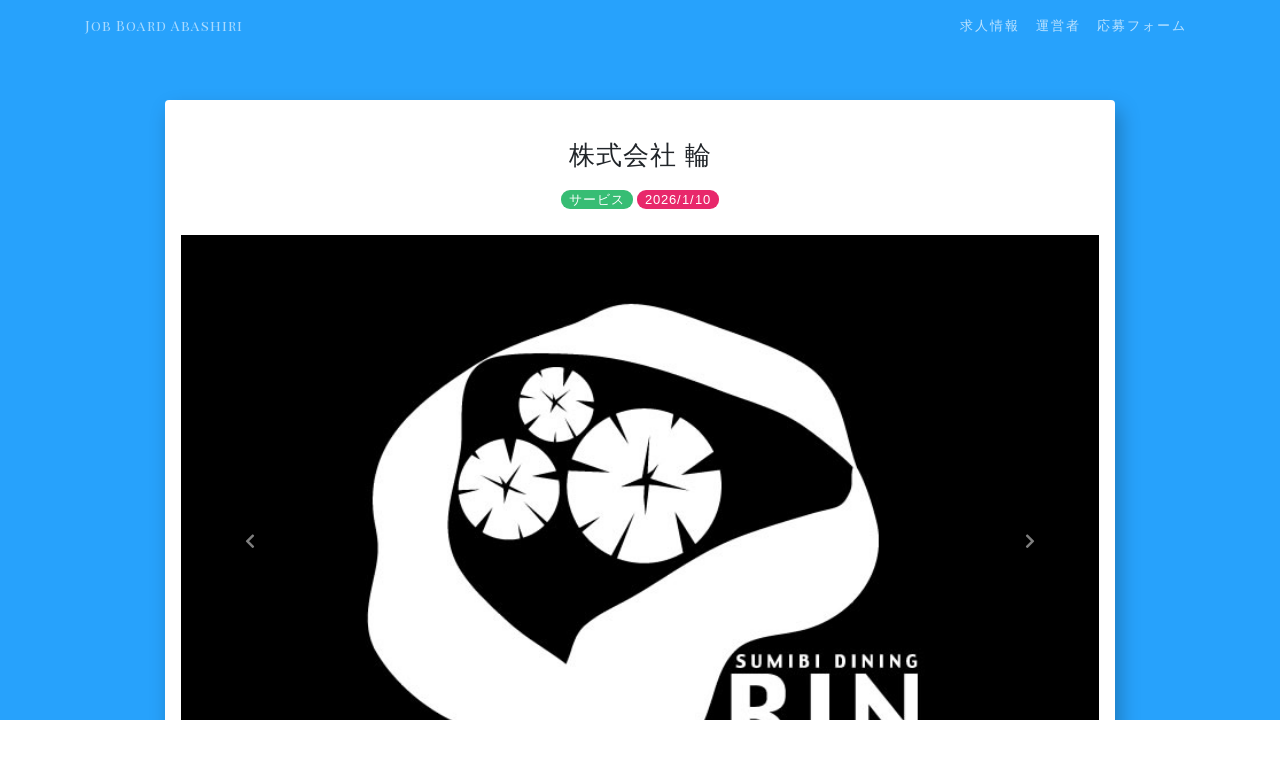

--- FILE ---
content_type: text/html
request_url: https://www.job-board-abashiri.com/job/job-rin.html
body_size: 16934
content:
<!DOCTYPE html>
<html lang="ja">

<head>
    <meta charset="utf-8">
    <meta name="viewport" content="width=device-width, initial-scale=1, shrink-to-fit=no">
    <meta name="description" content="網走商工会議所が運営する網走市内の求人情報サイト。株式会社 輪 の求人情報です。">
    <title>株式会社 輪 - ジョブボードあばしり</title>
    <link rel="icon" type="image/x-icon" href="../img/favicon.ico">
    <link rel="apple-touch-icon" sizes="180x180" href="../img/apple-touch-icon-180x180.png">
    <link href="../vendor/bootstrap/css/bootstrap.min.css" rel="stylesheet">
    <link rel="stylesheet" href="https://use.fontawesome.com/releases/v5.5.0/css/all.css" integrity="sha384-B4dIYHKNBt8Bc12p+WXckhzcICo0wtJAoU8YZTY5qE0Id1GSseTk6S+L3BlXeVIU" crossorigin="anonymous">
    <link href="https://fonts.googleapis.com/css?family=Playfair+Display+SC" rel="stylesheet">
    <link href="../css/theme.css" rel="stylesheet">
    <link href="../css/new.css" rel="stylesheet">
    <link href="../css/rstone.css" rel="stylesheet">
</head>

<body id="page-top">
    <input type="hidden" id="commpany" name="輪（サービス）">
    <!-- Navigation -->
    <nav class="navbar navbar-expand-lg navbar-light fixed-top" id="mainNav">
        <div class="container">
            <a class="navbar-brand js-scroll-trigger en" href="/index.html">Job Board Abashiri</a>
            <button class="navbar-toggler navbar-toggler-right" type="button" data-toggle="collapse" data-target="#navbarResponsive" aria-controls="navbarResponsive" aria-expanded="false" aria-label="Toggle navigation">
                Menu
                <i class="fa fa-bars"></i>
            </button>
            <div class="collapse navbar-collapse" id="navbarResponsive">
                <ul class="navbar-nav ml-auto">
                    <li class="nav-item">
                        <a class="nav-link js-scroll-trigger" href="/index.html#jobs">求人情報</a>
                    </li>
                    <li class="nav-item">
                        <a class="nav-link js-scroll-trigger" href="/index.html#about">運営者</a>
                    </li>
                    <li class="nav-item">
                        <a class="nav-link js-scroll-trigger" href="../contact.html" id="menu_contact">応募フォーム</a>
                    </li>
                </ul>
            </div>
        </div>
    </nav>

    <section class="bg-primary">
        <div class="container">
            <div class="row justify-content-center">
                <div class="col-11 col-sm-10 p-0 pt-4 pl-sm-3 pr-sm-3 pt-sm-4 pb-sm-4 bg-white rounded comp-shadow">
                    <div class="text-center mb-3">
                        <h1 class="page-title-comp mt-3 mb-3">株式会社 輪</h1>
                        <div class="mt-2 mb-4">
                            <span class="badge badge-pill badge-success ls-r">サービス</span>
                            <span class="badge badge-pill badge-danger ls-r">2018/9/10</span>
                        </div>
                    </div>
                    <div class="mx-auto mb-3">
                        <div id="carouselExampleIndicators" class="carousel slide" data-ride="carousel">
                            <!-- インジケータの設定 -->
                            <ol class="carousel-indicators">
                                <li data-target="#carouselExampleIndicators" data-slide-to="0" class="active"></li>
                                <li data-target="#carouselExampleIndicators" data-slide-to="1"></li>
                                <li data-target="#carouselExampleIndicators" data-slide-to="2"></li>
                            </ol>
                            <!-- スライドさせる画像の設定 -->
                            <div class="carousel-inner">
                                <div class="carousel-item active">
                                    <img src="job-img/rin1.jpg" class="w-100">
                                </div><!-- /.carousel-item -->
                                <div class="carousel-item">
                                    <img src="job-img/rin2.jpg" class="w-100">
                                </div><!-- /.carousel-item -->
                                <div class="carousel-item">
                                    <img src="job-img/rin3.jpg" class="w-100">
                                </div><!-- /.carousel-item -->
                            </div><!-- /.carousel-inner -->
                            <!-- スライドコントロールの設定 -->
                            <a class="carousel-control-prev" href="#carouselExampleIndicators" role="button" data-slide="prev">
                                <i class="fas fa-chevron-left"></i>
                            </a>
                            <a class="carousel-control-next" href="#carouselExampleIndicators" role="button" data-slide="next">
                                <i class="fas fa-chevron-right"></i>
                            </a>
                        </div><!-- /.carousel -->
                    </div>
                    <div class="base-box mt-5 mb-5">
                        <h2 class="comp-name text-center">基本情報</h2>
                    </div>
                    <table class="table table-hover job-table">
                        <tr>
                            <th>事業所名</th>
                            <td>株式会社 輪</td>
                        </tr>
                        <tr>
                            <th>Web</th>
                            <td>-</td>
                        </tr>
                        <tr>
                            <th>代表者名</th>
                            <td>柏崎 尚史</td>
                        </tr>
                        <tr>
                            <th>事業所住所</th>
                            <td>網走市南3条西1丁目10－1 ロイヤルコート1F</td>
                        </tr>
                        <tr>
                            <th>事業内容</th>
                            <td>飲食店経営</td>
                        </tr>
                        <tr>
                            <th>業種</th>
                            <td>飲食業</td>
                        </tr>
                        <tr>
                            <th>設立</th>
                            <td>平成26年4月</td>
                        </tr>
                        <tr>
                            <th>資本金</th>
                            <td>500万円</td>
                        </tr>
                        <tr>
                            <th>年商</th>
                            <td>12,000万円</td>
                        </tr>
                        <tr>
                            <th>従業員数</th>
                            <td>正社員７名　パート、アルバイト３０名</td>
                        </tr>
                        <tr>
                            <th>企業PR</th>
                            <td>創業20年の炭火ダイニング輪（焼肉）を中心に、大衆感のある雰囲気とホルモンが売りの一丁目ホルモンひとありき（焼肉）、上質な厳選肉を扱う、焼肉　あじと(焼肉)、モダンな空間と創作料理が自慢の旬彩ダイニング燦々（ダイニングバー）と、2019年3月現在、網走市内に飲食店を4店舗経営。</td>
                        </tr>
                    </table>
                    <div class="base-box mt-5 mb-5">
                        <h2 class="comp-name text-center">求人内容</h2>
                    </div>
                    <table class="table table-hover job-table">
                        <tr>
                            <th>募集職種</th>
                            <td>ホール・キッチンスタッフ</td>
                        </tr>
                        <tr>
                            <th>仕事の内容</th>
                            <td>飲食店業務全般(焼肉店、居酒屋)に従事。調理接客・注文・受付等全般。</td>
                        </tr>
                        <tr>
                            <th>就業場所</th>
                            <td>網走市内</td>
                        </tr>
                        <tr>
                            <th>雇用形態</th>
                            <td>正規</td>
                        </tr>
                        <tr>
                            <th>必要資格・技能</th>
                            <td>無し</td>
                        </tr>
                        <tr>
                            <th>必要な学歴</th>
                            <td>無し（調理師免許取得者は優遇）</td>
                        </tr>
                        <tr>
                            <th>勤務時間</th>
                            <td>15:00 - 3:00の間の8時間程度</td>
                        </tr>
                        <tr>
                            <th>休憩時間</th>
                            <td>60分</td>
                        </tr>
                        <tr>
                            <th>シフト制</th>
                            <td>有り</td>
                        </tr>
                        <tr>
                            <th>休日</th>
                            <td>月10日程度。※隔週で週2日ｼﾌﾄ</td>
                        </tr>
                        <tr>
                            <th>基本給</th>
                            <td>月額　180,000円～</td>
                        </tr>
                        <tr>
                            <th>年収</th>
                            <td>2,160,000円</td>
                        </tr>
                        <tr>
                            <th>通勤手当</th>
                            <td>有り</td>
                        </tr>
                        <tr>
                            <th>諸手当</th>
                            <td>残業手当</td>
                        </tr>
                        <tr>
                            <th>給与形態</th>
                            <td>月給</td>
                        </tr>
                        <tr>
                            <th>賞与</th>
                            <td>あり(前年度実績 0万円～25万円)</td>
                        </tr>
                        <tr>
                            <th>住宅手当</th>
                            <td>無し</td>
                        </tr>
                        <tr>
                            <th>昇給</th>
                            <td>有り</td>
                        </tr>
                        <tr>
                            <th>特記事項</th>
                            <td>食事補助有り</td>
                        </tr>
                        <tr>
                            <th>試用期間の有無</th>
                            <td>有り 90日</td>
                        </tr>
                        <tr>
                            <th>福利厚生</th>
                            <td>社会保険完備</td>
                        </tr>
                        <tr>
                            <th>定年制</th>
                            <td>無し</td>
                        </tr>
                        <tr>
                            <th>退職金制度</th>
                            <td>無し</td>
                        </tr>
                        <tr>
                            <th>採用試験 内容</th>
                            <td>委細面談</td>
                        </tr>
                        <tr>
                            <th>採用試験 担当部署</th>
                            <td>人事部 谷 哲也</td>
                        </tr>
                        <tr>
                            <th>採用試験 実施場所</th>
                            <td>-</td>
                        </tr>
                        <tr>
                            <th>採用試験 移動費補助</th>
                            <td>無し</td>
                        </tr>
                        <tr>
                            <th>採用連絡先</th>
                            <td>0152-45-2958</td>
                        </tr>
                        <tr>
                            <th>採用実績校</th>
                            <td>-</td>
                        </tr>
                        <tr>
                            <th>コメント</th>
                            <td>新店舗展開予定につき、今後の管理職候補を募集。未経験者でも一から丁寧に指導します。共に成長していきましょう。</td>
                        </tr>
                    </table>
                    <div class="row-rs">
                        <div class="col-12 col-sm-6 order-1 order-sm-0">
                            <div class="mt-4 mb-2 ml-2 mr-2">
                                <a href="/index.html#jobs" class="btn btn-warning btn-block pt-3 pb-3">求人情報へ戻る</a>
                            </div>
                        </div>
                        <div class="col-12 col-sm-6 order-0 order-sm-1">
                            <div class="mt-4 mb-2 ml-2 mr-2">
                                <button type="button" id="add_btn" class="btn btn-primary btn-block pt-3 pb-3">応募フォームへ追加</a>
                            </div>
                        </div>
                        <div class="col-12 order-3 text-center text-danger small mb-3">
                            複数の職種が掲載されている場合はご希望の職種を「連絡事項」へご記入願います。
                        </div>
                    </div>
                </div>
            </div>
        </div>
    </section>

    <footer>
        <div class="container">
            <ul class="list-inline">
                <li class="list-inline-item">
                    <a href="../keisai.html">求人情報を掲載したい</a>
                </li>
                <li class="list-inline-item">
                    <a href="../privacy.html">プライバシーポリシー</a>
                </li>
            </ul>
            <p class="pt-2">Job-Board-Abashiri.com <span class="copyright_year"></span>. All Rights Reserved.</p>
        </div>
    </footer>

    <!-- Bootstrap core JavaScript -->
    <script src="../vendor/jquery/jquery.min.js"></script>
    <script src="../vendor/bootstrap/js/bootstrap.bundle.min.js"></script>
    <script src="../vendor/jquery-easing/jquery.easing.min.js"></script>
    <script src="../js/new-age.min.js"></script>

    <!--select-->
    <script>
        $(function() {
            $('.dropdown-menu .dropdown-item').click(function() {
                var visibleItem = $('.dropdown-toggle', $(this).closest('.dropdown'));
                visibleItem.text($(this).attr('value'));
            });
        });

    </script>
    <!--fadein-->
    <script>
        $(function() {
            $('body').fadeIn(2000);
        });

    </script>
    <script>
        now = new Date();
        y = now.getFullYear();
        $('.copyright_year').text(y);

    </script>
    <!--newdate-->
    <script>
        $(function() {
            now = new Date();
            one_month = new Date();
            now = new Date(now.getFullYear(), now.getMonth(), now.getDate());
            one_month = new Date(now.setMonth(now.getMonth() - 1));
            $('.badge-danger').each(function() {
                t_date = new Date();
                t_date = new Date($(this)[0].textContent);
                if (one_month > t_date) {
                    while (one_month > t_date) {
                        t_date = new Date(t_date.setMonth(t_date.getMonth() + 1));
                        year = t_date.getFullYear();
                        month = t_date.getMonth() + 1;
                        day = t_date.getDate();
                    }
                    $(this)[0].textContent = year + "/" + month + "/" + day;
                };
            });
        });

    </script>
    <!--newdate-->
        <!-- form_add -->
    <script src="../js/session_save.js"></script>
    <script>
        $(document).ready(function() {
            list_check();
        });
        $("#add_btn").click(function() {
            add_commpany();
        });
    </script>
    <!-- form_add -->
    <!-- Global site tag (gtag.js) - Google Analytics -->
    <script async src="https://www.googletagmanager.com/gtag/js?id=UA-131887099-1"></script>
    <script>
        window.dataLayer = window.dataLayer || [];
        function gtag() {
            dataLayer.push(arguments);
        }
        gtag('js', new Date());
        gtag('config', 'UA-131887099-1');
    </script>

</body>

</html>


--- FILE ---
content_type: text/css
request_url: https://www.job-board-abashiri.com/css/new.css
body_size: 7476
content:
/*!
 * Start Bootstrap - New Age v5.0.0 (https://startbootstrap.com/template-overviews/new-age)
 * Copyright 2013-2018 Start Bootstrap
 * Licensed under MIT (https://github.com/BlackrockDigital/startbootstrap-new-age/blob/master/LICENSE)
 */

html,
body {
  width: 100%;
  height: 100%;
}

body {
}

a {
  -webkit-transition: all .35s;
  transition: all .35s;
}

a:hover, a:focus {
}

hr {
  max-width: 100px;
  margin: 25px auto 0;
  border-width: 1px;
  border-color: rgba(34, 34, 34, 0.1);
}

hr.light {
  border-color: white;
}

h1,
h2,
h3,
h4,
h5,
h6 {
  font-weight: 200;
  letter-spacing: 1px;
}

p {
  line-height: 1.5;
  margin-bottom: 20px;
}

section {
  padding: 100px 0;
}

section h2 {
  font-size: 50px;
}

#mainNav {
  border-color: rgba(34, 34, 34, 0.05);
  background-color: #E44E53;
  -webkit-transition: all .35s;
  transition: all .35s;
  font-weight: 200;
  letter-spacing: 1px;
}

#mainNav .navbar-brand:hover, #mainNav .navbar-brand:focus {
  color: white;
}

#mainNav .navbar-toggler {
  font-size: 12px;
  padding: 8px 10px;
  color: white;
}

#mainNav .navbar-nav > li > a {
  font-size: 11px;
  letter-spacing: 2px;
  text-transform: uppercase;
}

#mainNav .navbar-nav > li > a.active {
  color: black!important;
  background-color: transparent;
}

#mainNav .navbar-nav > li > a.active:hover {
  background-color: transparent;
}

#mainNav .navbar-nav > li > a,
#mainNav .navbar-nav > li > a:focus {
  color: white;
}

#mainNav .navbar-nav > li > a:hover,
#mainNav .navbar-nav > li > a:focus:hover {
  color: white;
}

@media (min-width: 992px) {
  #mainNav {
    border-color: transparent;
    background-color: transparent;
  }
  #mainNav .navbar-brand {
    color: fade(white, 70%);
  }
  #mainNav .navbar-brand:hover, #mainNav .navbar-brand:focus {
    color: white;
  }
  #mainNav .navbar-nav > li > a,
  #mainNav .navbar-nav > li > a:focus {
    color: rgba(255, 255, 255, 0.7);
  }
  #mainNav .navbar-nav > li > a:hover,
  #mainNav .navbar-nav > li > a:focus:hover {
    color: white;
  }
  #mainNav.navbar-shrink {
    border-color: rgba(34, 34, 34, 0.1);
    background-color: #E44E53;
  }
  #mainNav.navbar-shrink .navbar-brand {
    color: #222222;
  }
  #mainNav.navbar-shrink .navbar-brand:hover, #mainNav.navbar-shrink .navbar-brand:focus {
    color: #0D7BFF;
  }
  #mainNav.navbar-shrink .navbar-nav > li > a,
  #mainNav.navbar-shrink .navbar-nav > li > a:focus {
    color: #fff;
  }
  #mainNav.navbar-shrink .navbar-nav > li > a:hover,
  #mainNav.navbar-shrink .navbar-nav > li > a:focus:hover {
    color: black;
  }
}

header.masthead {
    height: 100vh;
    padding-top: 0px;
    padding-bottom: 0px;
    color: white;
    background-color: black;
}

header.masthead .header-content {
  max-width: 500px;
  margin-bottom: 100px;
  text-align: left;
}

header.masthead .header-content h1 {
  font-size: 30px;
}

header.masthead .device-container {
  max-width: 325px;
  margin-right: auto;
  margin-left: auto;
}

header.masthead .device-container .screen img {
  border-radius: 3px;
}

@media (min-width: 992px) {
  header.masthead {
    height: 100vh;
    min-height: 775px;
    padding-top: 0px;
    padding-bottom: 0px;
  }
}
 @media all and (-ms-high-contrast:none){
  *::-ms-backdrop, header.masthead {
    height: 100vh;
    min-height: 775px;
    margin-top: 0px;
    padding-bottom: 0px;
  }
}
  header.masthead .header-content {
    margin-bottom: 0;
    text-align: left;
  }
*::-ms-backdrop, header.masthead .header-content {
    max-width: 500px;
    margin-top: 300px;
  margin-bottom: 100px;
  text-align: left;
  }
  header.masthead .header-content h1 {
    font-size: 46px;
  }
  header.masthead .device-container {
    max-width: 325px;
  }

section.download {
  position: relative;
  padding: 150px 0;
}

section.download h2 {
  font-size: 50px;
  margin-top: 0;
}

section.download .badges .badge-link {
  display: block;
  margin-bottom: 25px;
}

section.download .badges .badge-link:last-child {
  margin-bottom: 0;
}

section.download .badges .badge-link img {
  height: 60px;
}

@media (min-width: 768px) {
  section.download .badges .badge-link {
    display: inline-block;
    margin-bottom: 0;
  }
}

@media (min-width: 768px) {
  section.download h2 {
    font-size: 70px;
  }
}

section.features .section-heading {
  margin-bottom: 30px;
}

section.features .section-heading h2 {
  margin-top: 0;
}

section.features .section-heading p {
  margin-bottom: 0;
}

section.features .device-container,
section.features .feature-item {
  max-width: 325px;
  margin: 0 auto;
}

section.features .device-container {
  margin-bottom: 100px;
}

@media (min-width: 992px) {
  section.features .device-container {
    margin-bottom: 0;
  }
}

section.features .feature-item {
  padding-top: 50px;
  padding-bottom: 50px;
  text-align: center;
}

section.features .feature-item h3 {
  font-size: 30px;
}

section.features .feature-item i {
  font-size: 80px;
  display: block;
  margin-bottom: 15px;
  color: #E44E53;
}

section.cta {
  position: relative;
  padding: 150px 0;
  background-image: url("../img/bg-cta.jpg");
  background-position: center;
  background-size: cover;
}

section.cta .cta-content {
  position: relative;
  z-index: 1;
}

section.cta .cta-content h2 {
  font-size: 50px;
  max-width: 450px;
  margin-top: 0;
  margin-bottom: 25px;
  color: white;
}

@media (min-width: 768px) {
  section.cta .cta-content h2 {
    font-size: 80px;
  }
}

section.cta .overlay {
  position: absolute;
  top: 0;
  left: 0;
  width: 100%;
  height: 100%;
  background-color: rgba(0, 0, 0, 0.5);
}

section.contact {
  text-align: center;
}

section.contact h2 {
  margin-top: 0;
  margin-bottom: 25px;
}

section.contact h2 i {
  color: #dd4b39;
}

section.contact ul.list-social {
  margin-bottom: 0;
}

section.contact ul.list-social li a {
  font-size: 40px;
  line-height: 80px;
  display: block;
  width: 80px;
  height: 80px;
  color: white;
  border-radius: 100%;
}

section.contact ul.list-social li.social-twitter a {
  background-color: #1da1f2;
}

section.contact ul.list-social li.social-twitter a:hover {
  background-color: #0d95e8;
}

section.contact ul.list-social li.social-facebook a {
  background-color: #3b5998;
}

section.contact ul.list-social li.social-facebook a:hover {
  background-color: #344e86;
}

section.contact ul.list-social li.social-google-plus a {
  background-color: #dd4b39;
}

section.contact ul.list-social li.social-google-plus a:hover {
  background-color: #d73925;
}

footer {
  padding: 25px 0;
  text-align: center;
  color: rgba(255, 255, 255, 0.3);
  background-color: #222222;
}

footer p {
  font-size: 12px;
  margin: 0;
}

footer ul {
  margin-bottom: 0;
}

footer ul li a {
  font-size: 12px;
  color: rgba(255, 255, 255, 0.3);
}

footer ul li a:hover, footer ul li a:focus, footer ul li a:active, footer ul li a.active {
  text-decoration: none;
}

.bg-primary {

}

.text-primary {
  color: #fdcc52;
}

.no-gutter > [class*='col-'] {
  padding-right: 0;
  padding-left: 0;
}

.btn-outline {
  color: white;
  border: 1px solid;
  border-color: white;
}

.btn-outline:hover, .btn-outline:focus, .btn-outline:active, .btn-outline.active {
  color: white;
  border-color: #FF4D4D;
  background-color: #FF4D4D;
}

.btn {
  letter-spacing: 2px;
}

.btn-xl {
  padding: 15px 45px;
}
.nav_scroll{
    overflow-x: auto;
  overflow-y: hidden;
  -webkit-overflow-scrolling: touch;
  width: 100vw;
}

.divider {
    background-image: url(../img/divider.png);
    height: 100px;
    background-position: center center;
    background-repeat: no-repeat;
    background-color: aqua;
}


--- FILE ---
content_type: text/css
request_url: https://www.job-board-abashiri.com/css/rstone.css
body_size: 6153
content:
/*!
 * Start Bootstrap - New Age v5.0.0 (https://startbootstrap.com/template-overviews/new-age)
 * Copyright 2013-2018 Start Bootstrap
 * Licensed under MIT (https://github.com/BlackrockDigital/startbootstrap-new-age/blob/master/LICENSE)
 */

html,
body {
  width: 100%;
  height: 100%;
    font-family: "メイリオ","Hiragino Kaku Gothic Pro",Meiryo,"ヒラギノ角ゴ Pro W3","MS PGothic","MS UI Gothic",Helvetica,Arial,sans-serif;
}

.en{
    font-family: 'Playfair Display SC', serif;
    letter-spacing: 2px;
}
.nav_scroll{
    overflow-x: auto;
  overflow-y: hidden;
  -webkit-overflow-scrolling: touch;
  width: 100vw;
}

.orikin{
    white-space: nowrap;
}
.link-box {
    position: relative;
}
.link-box a {
    position: absolute;
    top: 0;
    left: 0;
    width: 100%;
    height: 100%;
    text-indent:-999px;
}
.link-box:hover {
    filter:alpha(opacity=70);/* IE 6,7*/
    -ms-filter: "alpha(opacity=70)";/* IE 8,9 */
    -moz-opacity:0.7;/* FF , Netscape */
    -khtml-opacity: 0.7;/* Safari 1.x */
    opacity:0.7;
    zoom:1;/*IE*/
}
.bg-comp{
    background-color: #DEEFD8;
    color: #3C763D;
}
.comp-name{
    font-size: 120%;
    font-weight: bold;
    margin: 0px;
    padding: 0px;
}
h1,h2{
    padding: 0px;
    margin: 0px;
}
/*ticker*/

@keyframes ticker {
  0% {
    transform: translate(0, 0);
    visibility: visible;
  }
  100% {
    transform: translate(-100%, 0);
  }
}
.ticker-wrap {
  overflow: hidden;
  height: 2rem;
  padding-left: 100%;
  box-sizing: content-box;
}
.ticker-wrap .ticker {
  display: inline-block;
  height: 2rem;
  line-height: 2rem;
  white-space: nowrap;
  padding-right: 100%;
  box-sizing: content-box;
  animation-iteration-count: infinite;
  animation-timing-function: linear;
  animation-name: ticker;
  animation-duration: 30s;
}
.ticker-wrap .ticker__item,
.ticker-wrap .ticker__item a{
  display: inline-block;
  padding: 0 1rem;
  font-size: 1rem;
  color: white;
}

/*ticker*/
/*jobs*/
        /* Push the search field to the right */
        .media-boxes-search{
            margin-top: 30px;
            margin-bottom: 30px;
          }

        /* Add some border-radius to the boxes  */
        .media-box-container{
            -webkit-border-radius: 6px;
               -moz-border-radius: 6px;
                    border-radius: 6px;
        }

        /* Apply some style to the social icons */
        .media-box-footer{
            padding-top: 5px;
            padding-bottom: 10px;
        }
        .media-box-footer a{
            color: #BDBDBD;
            font-size: 11px;
            text-decoration: none;
        }

        .media-box-footer a:hover{
            cursor: pointer;
            color: #6D6D6D;
        }

        /* Remove the margin-bottom of the text */
        .media-box-content .media-box-text{
            margin-bottom: 0 !important;
        }
/*jobs*/
#mainNav .navbar-brand {
  color: white;
  font-weight: 200;
  letter-spacing: 1px;
    font-size: 96%;
}
.icon-service{
    font-size: 40px;
}
section.cta {
  position: relative;
    padding-top: 180px;
  padding-bottom: 140px;
  background-image: url("../img/bg-cta.jpg");
  background-position: top left;
  background-size: cover;
}
/* Small devices (landscape phones, 576px and up)*/
@media (min-width: 576px) {
}

/* Medium devices (tablets, 768px and up)*/
@media (min-width: 768px) {
.border-rs-right{
        border-right: 1px solid #ddd;
    }
}

/* Large devices (desktops, 992px and up)*/
@media (min-width: 992px) {
    #mainNav .navbar-brand {
  color: rgba(255,255,255,0.6);
  font-weight: 200;
  letter-spacing: 1px;
    font-size: 96%;
}
}

/* Extra large devices (large desktops, 1200px and up)*/
@media (min-width: 1200px) {  }
/*----------------------------------------------------
    .job-table
----------------------------------------------------*/
.job-table th    { width: 30%; text-align: left; font-weight: 500;}
@media only screen and (max-width:480px){
    .job-table    { margin: 0px; }
    .job-table th,
    .job-table td{
        width: 100%;
        display: block;
        border-top: none;
    }
    .job-table th{
        background-color: antiquewhite;
    }
}


.comp-shadow {
    box-shadow: 5px 10px 20px rgba(0,0,0,0.25);
}
.entry:not(:first-of-type)
{
    margin-top: 10px;
}
.glyphicon
{
    font-size: 12px;
}



.page-title {
    font-size: 36px;
}
.page-title-comp {
    font-size: 26px;
    font-weight: 400;
}

.base-box {
    border: 1px solid gray;
    padding: 10px;
    margin-left: auto;
    margin-right: auto;
    width: 180px;
}
.hr-w {
  max-width: 100px;
  margin: 25px auto 0;
  border-width: 1px;
  border-color: rgba(255, 255, 255, 0.4);
}
#mainNav.navbar-shrink .navbar-brand{
    color: white;
}
#mainNav.navbar-shrink .navbar-brand:hover{
    color: black;
}
#mainNav .navbar-nav > li > a{
    font-size: 13px;
}
#mainNav .navbar-brand{
    font-size: 14px;
}
.navbar-light .navbar-toggler{
    border-color: white;
}
.media-box-footer> .badge{
    font-size: 13px;
    margin-top: 5px;
}
/*tab*/
#tabs{
    background: #007b5e;
    color: #000;
}
#tabs h6.section-title{
    color: #eee;
}

#tabs .nav-tabs .nav-item.show .nav-link, .nav-tabs .nav-link.active {
    color: #4DA6FF!important;
    background-color: transparent;
    border-color: transparent transparent #f3f3f3;
    border-bottom: 1px solid !important;
}
#tabs .nav-tabs .nav-link {
    border: 1px solid transparent;
    border-top-left-radius: .25rem;
    border-top-right-radius: .25rem;
    color: #000;
}
#nav-tab a{
    color: gray;
}
#nav-tab a:active{
    color: red;
}
/*tab*/

.ls-r {
    letter-spacing: 1px;
    font-weight: 500;
    font-size: 13px;
}

.row-rs {
    display: flex;
    flex-wrap: wrap;
    margin-left: 0px;
    margin-right: 0px;
}
.gb1{
    display: inline-block;
    padding: 20px 20px;
    border: solid 2px #fff;
    border-radius: 3px;
    background:rgba(228,78,83,0.9);
    color: #fff;
    text-decoration: none;
    transition: 0.5s;
    width: 80%;
}
.gb1:hover{
    color: #333;
    background: #fff;
    text-decoration: none;
}
.gb-main{
}
.gb-wrapper{
}
label.error{
    font-size: 80%;
    color: red;
}
* {
   min-height: 0.01px;
}
audio{
    max-height: 100%;
    max-width: 100%;
    margin: auto;
    object-fit: contain;
    }

--- FILE ---
content_type: text/javascript
request_url: https://www.job-board-abashiri.com/js/new-age.min.js
body_size: 787
content:
/*!
 * Start Bootstrap - New Age v5.0.0 (https://startbootstrap.com/template-overviews/new-age)
 * Copyright 2013-2018 Start Bootstrap
 * Licensed under MIT (https://github.com/BlackrockDigital/startbootstrap-new-age/blob/master/LICENSE)
 */

!function(e){"use strict";e('a.js-scroll-trigger[href*="#"]:not([href="#"])').click(function(){if(location.pathname.replace(/^\//,"")==this.pathname.replace(/^\//,"")&&location.hostname==this.hostname){var a=e(this.hash);if((a=a.length?a:e("[name="+this.hash.slice(1)+"]")).length)return e("html, body").animate({scrollTop:a.offset().top-48},1e3,"easeInOutExpo"),!1}}),e(".js-scroll-trigger").click(function(){e(".navbar-collapse").collapse("hide")}),e("body").scrollspy({target:"#mainNav",offset:54});var a=function(){100<e("#mainNav").offset().top?e("#mainNav").addClass("navbar-shrink"):e("#mainNav").removeClass("navbar-shrink")};a(),e(window).scroll(a)}(jQuery);

--- FILE ---
content_type: text/javascript
request_url: https://www.job-board-abashiri.com/js/session_save.js
body_size: 1208
content:
function add_commpany() {
    // hiddenになっているinput
    commpany = $('#commpany').attr('name');
    var commpany_list =[]
    if (window.localStorage.getItem('commpany_list')){
        commpany_list = JSON.parse(window.localStorage.getItem('commpany_list'));
    }
    if (commpany_list.indexOf(commpany) == -1){
        commpany_list.push(commpany);
        window.localStorage.setItem('commpany_list', JSON.stringify(commpany_list));
        location.href="../contact.html";
    }
}

function list_check() {
    // hiddenになっているinput
    commpany = $('#commpany').attr('name');
    var commpany_list =[]
    if (window.localStorage.getItem('commpany_list')){
        commpany_list = JSON.parse(window.localStorage.getItem('commpany_list'));
        if (commpany_list.indexOf(commpany) != -1){
            $("#add_btn").text("応募フォームへ追加済み");
            $("#add_btn").attr("disabled","disabled");
        }
        $("#menu_contact").append('<i class="fas fa-exclamation-circle"></i>');
    }

}

function session_check() {
    if (window.localStorage.getItem('commpany_list')) {
        var commpany_list = JSON.parse(window.localStorage.getItem('commpany_list'));
        if (commpany_list.length > 0) {
            $("#menu_contact").append('<i class="fas fa-exclamation-circle"></i>');
        }
    }
}